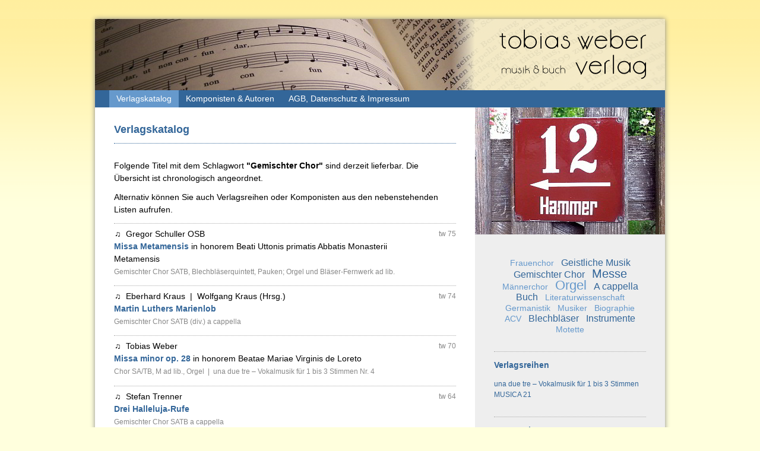

--- FILE ---
content_type: text/html; charset=UTF-8
request_url: http://twverlag.de/?do=kat&su=Gemischter%20Chor
body_size: 6315
content:
<!DOCTYPE html>

<html lang="de">

    <head>

        <title>Tobias Weber Musik &amp; Buch Verlag Schwarzenfeld</title>
        <meta charset="utf-8" />
        <meta name="DC.Description" content="" />
        <meta name="DC.Publisher" content="" />
        <meta name="DC.Copyright" content="© 2026" />
        <meta name="DC.Generator" content="Manuell programmiert von Fabian Weber (fawe), Regensburg" />
        <meta name="Robots" content="index,follow" />
        <meta http-equiv="expires" content="0" />

        <script type="text/javascript" src="system/sb/js/jquery-1.7.1.min.js"></script>
        <script type="text/javascript" src="system/sb/js/slimbox2.js"></script>

        <link rel="stylesheet" type="text/css" href="system/anzeige.css" media="screen,projection" />
        <link rel="stylesheet" type="text/css" href="system/sb/css/slimbox2.css" media="screen" />

    </head>

    <body><div id="rahmen">
  
        <header>
            <h1>Tobias Weber Musik &amp; Buch Verlag</h1>
            <img src="system/twverlag.svg" height="120" />
        </header>

        <nav><ul>
            <li><a href="?do=kat" class="aktiv">Verlagskatalog</a></li>
            <li><a href="?do=per">Komponisten &amp; Autoren</a></li>
            <li><a href="?do=agb">AGB, Datenschutz &amp; Impressum</a></li>
        </ul></nav>

        <article>

            <h2>Verlagskatalog</h2>

            <p>Folgende Titel mit dem Schlagwort <strong>"Gemischter Chor"</strong> sind derzeit lieferbar. Die Übersicht ist chronologisch angeordnet.</p>

            <p>Alternativ können Sie auch Verlagsreihen oder Komponisten aus den nebenstehenden Listen aufrufen.</p>

            <ul class="katalog">
                <li><span class="tw">tw 75</span>
                    &#9835;  Gregor Schuller OSB<br />
                    <a href="?do=kat&amp;id=10"><strong>Missa Metamensis</strong></a> in honorem Beati Uttonis primatis Abbatis Monasterii Metamensis<br />
                    <span>Gemischter Chor SATB, Blechbläserquintett, Pauken; Orgel und Bläser-Fernwerk ad lib.</span></li>
                <li><span class="tw">tw 74</span>
                    &#9835;  Eberhard Kraus  |  Wolfgang Kraus (Hrsg.)<br />
                    <a href="?do=kat&amp;id=12"><strong>Martin Luthers Marienlob</strong></a><br />
                    <span>Gemischter Chor SATB (div.) a cappella</span></li>
                <li><span class="tw">tw 70</span>
                    &#9835;  Tobias Weber<br />
                    <a href="?do=kat&amp;id=1"><strong>Missa minor op. 28</strong></a> in honorem Beatae Mariae Virginis de Loreto<br />
                    <span>Chor SA/TB, M ad lib., Orgel  |  una due tre – Vokalmusik für 1 bis 3 Stimmen Nr. 4</span></li>
                <li><span class="tw">tw 64</span>
                    &#9835;  Stefan Trenner<br />
                    <a href="?do=kat&amp;id=4"><strong>Drei Halleluja-Rufe</strong></a><br />
                    <span>Gemischter Chor SATB a cappella</span></li>
                <li><span class="tw">tw 60</span>
                    &#9835;  Stefan Trenner<br />
                    <a href="?do=kat&amp;id=13"><strong>Missa Sanctae Caeciliae</strong></a> super «Cantantibus organis»<br />
                    <span>Chor SATB, Orgel</span></li>
                <li><span class="tw">tw 22</span>
                    &#9835;  Stefan Trenner<br />
                    <a href="?do=kat&amp;id=11"><strong>Missa Sancti Jacobi</strong></a><br />
                    <span>Gemischter Chor SATB, Orgel; Blechbläserquintett ad lib.  |  MUSICA 21 Nr. 2</span></li>
            </ul>

        </article>

        <aside>

            <figure><img src="system/hammer12.jpg" width="320" height="214" alt="Hammer 12" title="Hammer 12" /></figure>

            <div id="wolke">
                <a href="?do=kat&amp;su=Frauenchor" class="tag1">Frauenchor</a>
                <a href="?do=kat&amp;su=Geistliche Musik" class="tag7">Geistliche Musik</a>
                <a href="?do=kat&amp;su=Gemischter Chor" class="tag6">Gemischter Chor</a>
                <a href="?do=kat&amp;su=Messe" class="tag4">Messe</a>
                <a href="?do=kat&amp;su=Männerchor" class="tag1">Männerchor</a>
                <a href="?do=kat&amp;su=Orgel" class="tag5">Orgel</a>
                <a href="?do=kat&amp;su=A cappella" class="tag2">A cappella</a>
                <a href="?do=kat&amp;su=Buch" class="tag2">Buch</a>
                <a href="?do=kat&amp;su=Literaturwissenschaft" class="tag1">Literaturwissenschaft</a>
                <a href="?do=kat&amp;su=Germanistik" class="tag1">Germanistik</a>
                <a href="?do=kat&amp;su=Musiker" class="tag1">Musiker</a>
                <a href="?do=kat&amp;su=Biographie" class="tag1">Biographie</a>
                <a href="?do=kat&amp;su=ACV" class="tag1">ACV</a>
                <a href="?do=kat&amp;su=Blechbläser" class="tag2">Blechbläser</a>
                <a href="?do=kat&amp;su=Instrumente" class="tag2">Instrumente</a>
                <a href="?do=kat&amp;su=Motette" class="tag1">Motette</a>
            </div>

            <h3 class="trenner">Verlagsreihen</h3>
            <ul>
                <li><a href="?do=kat&amp;su=r1">una due tre – Vokalmusik für 1 bis 3 Stimmen</a></li>
                <li><a href="?do=kat&amp;su=r2">MUSICA 21</a></li>
            </ul>

            <h3 class="trenner">Komponisten &amp; Autoren</h3>
            <ul>
                <li><a href="?do=per&amp;id=12">Goller, Fritz</a>  (1914–1986)
                <li><a href="?do=per&amp;id=10">Kraus, Eberhard</a>  (1931–2003)
                <li><a href="?do=per&amp;id=11">Kraus, Wolfgang</a>  (*1965)
                <li><a href="?do=per&amp;id=9">Schuller OSB, Gregor</a>  (*1987)
                <li><a href="?do=per&amp;id=2">Trenner, Stefan</a>  (*1967)
                <li><a href="?do=per&amp;id=7">Weber, Erich</a>  (*1937)
                <li><a href="?do=per&amp;id=8">Weber, Regine</a>  (*1981)
                <li><a href="?do=per&amp;id=1">Weber, Tobias</a>  (*1967)
            </ul>

        </aside>

        <footer>
            © twverlag 2002–2026
        </footer>

    </div></body>

</html>

--- FILE ---
content_type: text/css
request_url: http://twverlag.de/system/anzeige.css
body_size: 8339
content:
/*  ================================================================================================= TOBIAS WEBER MUSIK & BUCH VERLAG SCHWARZENFELD - ADMIN ===

        Bearbeiter:     Fabian Weber M.A., Regensburg - www.fawe.de
        Version:        0.35 - 31.07.2015

    ------------------------------------------------------------------------------------------------------------------------- Datenstruktur der Arbeitsdatei ---

        ID-GENERATOR - Teildatei 1/3

        Bearbeiter:     Fabian Weber, Regensburg - www.fawe.de
        Version:        0.01 - 19.11.2013
        Aufgabe:        CSS

============================================================================================================================================================= */


@charset "utf-8";


/* ---------------------------------------------------------------------------------------------------------------------------------- ALLGEMEINE VORGABEN --- */


/* --------------------------------------------------------------------------------------------------------------------------------- Globale Definitionen --- */

* {
    margin: 0; padding: 0; }

html,body {
    font: 100% Arial, sans-serif;
    color: #000; background: #ffd url(../system/back.png) repeat-x top; }

img {
    border: none; }

#rahmen {
    margin: 32px auto; width: 960px;
    color: #000; background: #fff;
    box-shadow: 0 0 8px 0 #888; -webkit-box-shadow: 0 0 8px 0 #888; }


/* --- SEITENKOPF und MENUE --------------------------------------------------------------------------------------------------------------------------------- */

/* --- Seitenkopf --- */

header {
    width: 960px; height: 120px;
    background: #69c url(../system/kopf.jpg) no-repeat top;
    overflow: hidden; }

header img { 
  float:right; }

header h1 {
    position: absolute;
    left: -9999px; width: 0;
    overflow: hidden; }


/* --- Menue --- */

nav {
    width: 100%;
    zoom: 1;
    font-size: 0.875em; line-height: 1.5em; }
nav:before, nav:after {
    content: "";
    display: table; }
nav:after {
    clear: both; }

nav ul {
    width: 960px; padding: 0;
    float: left; clear: both; overflow: auto;
    background-color: #369;
    list-style-type: none; }
nav ul li {
    float: left; }
nav ul li:first-child {
    margin-left: 24px; }

nav a {
    display: inline-block;
    margin: 0; padding: 4px 12px;
    text-decoration: none;
    color: #fff; background: #369; }
nav a:hover {
    background: #69c; }
nav a.aktiv {
    background: #69c; }

nav.admin a, nav.admin ul {
    background: #900; }
nav.admin a:hover {
    background: #f00; }
nav.admin a.aktiv {
    background: #f00; }


/* ----------------------------------------------------------------------------------------------------------------------------------------------- INHALT --- */

/* --- Haupttext --- */

article {
    width: 576px; float: left;
    padding: 24px 32px 40px;
    font-size: 1em; line-height: 1.5em;
    color: #000; }

article h2 {
    margin: 0 0 1.5em; padding: 0 0 0.5em;
    font-size: 1.125em; line-height: 1.5em; font-weight: bold;
    color: #369;
    border-bottom: 1px dotted #369; }
article h3 {
    margin: 1.125em 0 1em;
    font-size: 1em; line-height: 1.5em; font-weight: bold;
    color: #369; }
article h3 span {
    font-size: 0.875em; }
article h4 {
    margin: 1.5em 0 0.875em; padding: 0.5em 0 0;
    font-size: 0.875em; line-height: 1.5em; font-weight: bold;
    color: #369; border-top: 1px dotted #369; }
article.admin h2 {
    color: #900; border-bottom: 1px dotted #900; }
article.admin h3 {
    color: #900; }

article p {
    margin: 0 0 0.75em;
    font: 0.875em/1.5em Arial, sans-serif;
    color: #000; }
article p.katalog {
    margin: 1.125em 0 1.125em 120px; }

article ul {
    list-style: circle inside;
    font: 0.875em/1.5em Arial, sans-serif; }
article ul li {
    text-indent: 0.1em; }
article ul.katalog {
    list-style: none;
    clear: both; }
article ul.katalog li {
    margin-top: 0.875em; padding-top: 0.5em;
    text-indent: none;
    border-top: 1px dotted #aaa; }
article ul.katalog li span {
    font-size: 0.857em;
    color:#888; }
article ul.katalog li span.tw {
    float: right;
    margin: 0 0 12px 24px; }

article figure {
    float: right;
    margin: 0 0 24px 24px; }
article figcaption {
    font-size: 0.75em; line-height: 1.25em; text-align: right;
    color: #888; }
article figure.vorschau img {
    margin: 0;
    border: 1px solid #aaa; }
article figure.vorschau img + img {
    float: left; margin-right: 4px; }

article a {
    text-decoration: none;
    color: #369; }
article a:hover {
    text-decoration: underline;
    color: #c00; }
article a.extern:before {
    content: "\21D7\200A"; }
article.admin a {
    color: #900; }
article.admin a:hover {
    color: #f00; }
article.admin a.button { 
    float: right;
    padding-top: 4px;
    font-weight: bold; }

article p.katalog span {
    display: inline-block; min-width: 112px;
    margin-left: -120px; padding-right: 8px;
    font-size: 0.857em;
    color: #555; }

article strong {
    font-weight: bold; }

article .trenner {
    clear: both;
    margin-top: 1em; padding-top: 0.5em;
    border-top: 1px dotted #aaa; }


article.admin fieldset {
    margin: 0 0 4px 0; padding: 12px;
    font-size: 0.875em; line-height: 1.5em;
    background: #eee;
    border: 1px solid #888; }
article.admin fieldset ul {
    list-style: none; }
article.admin fieldset li {
    margin: 0 0 4px; }
article.admin fieldset img {
    float: right; }

article.admin label {
    width: 128px; display: inline-block;
    padding: 3px 8px 3px 0;
    text-align: right; vertical-align: top;
    color: #555; }

article.admin input, article.admin select, article.admin textarea, article.admin button {
    margin: 0; padding: 1px 4px;
    font: inherit;
    border: 1px solid #555; }
article.admin input:focus, article.admin select:focus, article.admin textarea:focus, article.admin button:focus {
    border: 1px solid #900;
    box-shadow: 0 0 10px 0 #c96; -webkit-box-shadow: 0 0 10px 0 #c96; }
article.admin input:hover, article.admin select:hover, article.admin textarea:hover, article.admin button:focus {
    border: 1px solid #f00; }
article.admin input.button {
    font-weight: bold;
    color: #eee; background: #900; }

article.admin .micro {
    width: 45px; }
article.admin .small {
    width: 90px; }
article.admin .medium {
    width: 180px; }
article.admin .large {
    width: 360px; }

article.admin table {
    border-collapse: collapse; }
article.admin td {
    padding: 0 4px 4px 0;
    vertical-align: top;
    color: #555; }

article.admin a.button { float: right; }


/* --- Seitenleiste --- */

aside {
    font-size: 1em; line-height: 1.5em;
    margin: 0 0 0 640px;
    padding: 24px 32px 40px;
    background: #eee; }

aside h3 {
    margin: 0 0 1em;
    font-size: 0.875em; line-height: 1.25em; font-weight: bold;
    color: #369; }
aside.admin h3 {
    padding: 0;
    color: #900; }

aside p {
    margin: 0 0 0.875em;
    font-size: 0.75em; line-height: 1.5em; }

aside ul {
    width: 100%;
    list-style: none;
    font-size: 0.75em; }
aside li {
    line-height: 1.5em; }

aside figure {
    margin: -24px -32px 2em; }

aside a {
    text-decoration: none;
    color: #369; }
aside a:hover {
    text-decoration: underline;
    color: #c00; }
aside.admin a {
    color: #900; }
aside.admin a:hover {
    color: #f00; }
aside.admin a.loe {
    float: right; }

aside .trenner {
    margin-top: 2em; padding-top: 1em;
    border-top: 1px dotted #aaa; }

aside #wolke {
    text-align: center; line-height: 1.125em; }
aside #wolke a {
    padding: 2px 4px; }
aside #wolke a:hover {
    text-decoration: none;
    color:#c00; }
aside #wolke .tag0 { font-size:0.75em;  color:#369; }
aside #wolke .tag1 { font-size:0.875em; color:#69c; }
aside #wolke .tag2 { font-size:1em;     color:#369; }
aside #wolke .tag3 { font-size:1.125em; color:#69c; }
aside #wolke .tag4 { font-size:1.25em;  color:#369; }
aside #wolke .tag5 { font-size:1.375em; color:#69c; }
 

/* --- FUSSLEISTE ------------------------------------------------------------------------------------------------------------------------------------------- */

footer {
    clear: both;
    margin: 0; padding: 0 32px 8px;
    font-size: 0.6em; text-align: center;
    color: #888; }

--- FILE ---
content_type: text/css
request_url: http://twverlag.de/system/sb/css/slimbox2.css
body_size: 1173
content:
/* SLIMBOX */
#lbOverlay { position: fixed; left: 0; top: 0; width: 100%; height: 100%; background-color: #000; cursor: pointer; z-index: 9999; }
#lbCenter, #lbBottomContainer { position: absolute; overflow: hidden; background-color: #fff; z-index: 9999; }
.lbLoading { background: #fff url(loading.gif) no-repeat center; }
#lbImage { position: absolute; left: 0; top: 0; border: 12px solid #fff; background-repeat: no-repeat; }
#lbPrevLink, #lbNextLink { position: absolute; top: 0; width: 50%; display: block; outline: none; }
#lbPrevLink { left: 0; }
#lbPrevLink:hover { background: transparent url(prevlabel.gif) no-repeat 0 15%; }
#lbNextLink { right: 0; }
#lbNextLink:hover { background: transparent url(nextlabel.gif) no-repeat 100% 15%; }
#lbBottom { font-family: Arial, sans-serif; font-size: 0.75em; color: #888; line-height: 1.25em; text-align: left; border: 12px solid #fff; border-top-style: none; }
#lbCloseLink { display: block; float: right; width: 113px; height: 22px; background: transparent url(closelabel.gif) no-repeat center; margin: 6px -12px 6px 0; outline: none; }
#lbCaption, #lbNumber { margin-right: 137px; }
#lbCaption { font-weight: normal; }


--- FILE ---
content_type: image/svg+xml
request_url: http://twverlag.de/system/twverlag.svg
body_size: 19415
content:
<?xml version="1.0" encoding="utf-8"?>
<!-- Generator: Adobe Illustrator 15.1.0, SVG Export Plug-In . SVG Version: 6.00 Build 0)  -->
<!DOCTYPE svg PUBLIC "-//W3C//DTD SVG 1.1//EN" "http://www.w3.org/Graphics/SVG/1.1/DTD/svg11.dtd">
<svg version="1.1" id="Ebene_1" xmlns="http://www.w3.org/2000/svg" xmlns:xlink="http://www.w3.org/1999/xlink" x="0px" y="0px"
	 width="510.236px" height="170.08px" viewBox="0 0 510.236 170.08" enable-background="new 0 0 510.236 170.08"
	 xml:space="preserve">
<rect x="56.693" y="0" opacity="0.9" fill="#FFF7D1" width="453.543" height="170.079"/>
<linearGradient id="SVGID_1_" gradientUnits="userSpaceOnUse" x1="0" y1="85.0391" x2="56.6929" y2="85.0391">
	<stop  offset="0" style="stop-color:#FFFFFF;stop-opacity:0"/>
	<stop  offset="1" style="stop-color:#FFF7D1;stop-opacity:0.9"/>
</linearGradient>
<rect y="0" fill="url(#SVGID_1_)" width="56.693" height="170.079"/>
<g>
	<path d="M120.89,34.529h2.505v6.095h6.735v2.115h-6.735v17.423c0,1.262,0.148,2.356,0.445,3.284
		c0.296,0.928,0.853,1.791,1.67,2.588c1.392,1.336,3.024,2.004,4.898,2.004v2.561c-2.802,0-5.159-1.02-7.069-3.062
		c-0.631-0.724-1.123-1.442-1.475-2.157c-0.353-0.714-0.603-1.479-0.751-2.296c-0.149-0.816-0.223-1.726-0.223-2.728V42.739h-5.316
		v-2.115h5.316V34.529z"/>
	<path d="M151.826,40.234c2.099,0,4.081,0.395,5.947,1.183c1.866,0.789,3.496,1.883,4.889,3.284s2.484,3.043,3.273,4.926
		c0.789,1.884,1.184,3.855,1.184,5.915s-0.399,4.041-1.198,5.942c-0.798,1.902-1.927,3.567-3.384,4.996
		c-1.458,1.429-3.134,2.538-5.028,3.326c-1.894,0.788-3.882,1.183-5.961,1.183c-2.712-0.019-5.229-0.714-7.55-2.087
		c-2.321-1.373-4.151-3.214-5.488-5.525c-1.337-2.31-2.034-4.838-2.089-7.584c0-2.82,0.682-5.427,2.047-7.821
		s3.227-4.281,5.585-5.664S149.002,40.234,151.826,40.234z M151.839,42.795c-1.763,0-3.419,0.33-4.968,0.988
		c-1.55,0.659-2.923,1.601-4.119,2.825c-1.197,1.225-2.115,2.63-2.756,4.217c-0.64,1.586-0.96,3.28-0.96,5.079
		c0.056,2.282,0.658,4.384,1.809,6.304c1.15,1.921,2.7,3.438,4.648,4.551s4.063,1.67,6.346,1.67s4.393-0.58,6.332-1.739
		c1.938-1.16,3.469-2.723,4.592-4.69c1.123-1.966,1.684-4.119,1.684-6.457c0-1.726-0.33-3.368-0.988-4.926
		c-0.659-1.559-1.55-2.908-2.672-4.05c-1.123-1.141-2.478-2.055-4.063-2.741C155.137,43.139,153.509,42.795,151.839,42.795z"/>
	<path d="M173.354,25.511h2.561V46.97c1.317-2.049,3.099-3.716,5.344-5.002c2.245-1.286,4.704-1.928,7.375-1.928
		c2.765,0,5.344,0.691,7.737,2.073c2.394,1.383,4.295,3.266,5.706,5.65c1.41,2.384,2.115,4.958,2.115,7.723
		c0,2.022-0.404,3.98-1.21,5.873c-0.808,1.893-1.921,3.544-3.34,4.954c-1.42,1.41-3.053,2.51-4.898,3.298
		c-1.847,0.789-3.79,1.192-5.831,1.211c-1.875,0-3.614-0.25-5.219-0.751s-3.047-1.266-4.328-2.296
		c-1.28-1.029-2.431-2.333-3.451-3.91v3.535h-2.561V25.511z M201.52,55.445c0-1.706-0.33-3.341-0.988-4.907
		c-0.659-1.566-1.563-2.942-2.714-4.128c-1.151-1.187-2.515-2.117-4.091-2.794c-1.577-0.677-3.201-1.015-4.871-1.015
		c-2.282,0-4.388,0.561-6.318,1.682c-1.93,1.122-3.475,2.642-4.634,4.56c-1.16,1.918-1.767,4.008-1.823,6.269
		c0,1.798,0.324,3.499,0.974,5.102c0.649,1.604,1.568,3.003,2.755,4.198c1.187,1.196,2.565,2.127,4.133,2.794
		c1.567,0.667,3.224,1,4.968,1c2.264,0,4.365-0.579,6.304-1.737s3.475-2.715,4.606-4.671
		C200.953,59.842,201.52,57.724,201.52,55.445z"/>
	<path d="M212.819,34.807h2.616v2.338h-2.616V34.807z M212.819,40.624h2.616v29.808h-2.616V40.624z"/>
	<path d="M252.536,43.574h2.561v23.657h-2.561v-3.284c-1.521,2.32-3.433,4.073-5.733,5.26c-2.301,1.188-4.797,1.781-7.487,1.781
		c-2.765-0.019-5.339-0.747-7.723-2.185c-2.385-1.438-4.268-3.363-5.65-5.775c-1.382-2.412-2.073-5.019-2.073-7.821
		c0.018-2.041,0.44-3.998,1.267-5.873c0.825-1.874,1.957-3.511,3.396-4.912c1.438-1.401,3.107-2.5,5.01-3.298
		c1.901-0.797,3.9-1.197,5.997-1.197c1.911,0.038,3.674,0.344,5.289,0.918c1.613,0.575,3.061,1.382,4.342,2.421
		c1.279,1.04,2.402,2.301,3.367,3.785V43.574z M226.596,55.319c0,2.356,0.589,4.532,1.768,6.527
		c1.178,1.995,2.773,3.581,4.787,4.759c2.013,1.179,4.197,1.768,6.555,1.768c2.281-0.018,4.411-0.612,6.387-1.781
		c1.977-1.169,3.525-2.728,4.648-4.676c1.122-1.948,1.702-4.091,1.739-6.429c0-1.744-0.334-3.428-1.002-5.051
		s-1.577-3.034-2.728-4.23c-1.15-1.197-2.51-2.152-4.077-2.867c-1.568-0.714-3.225-1.071-4.968-1.071
		c-2.357,0-4.542,0.589-6.555,1.768c-2.014,1.178-3.609,2.765-4.787,4.759C227.185,50.788,226.596,52.963,226.596,55.319z"/>
	<path d="M272.547,42.322c-0.983,0.038-1.8,0.395-2.449,1.071c-0.649,0.678-0.975,1.499-0.975,2.463
		c0,1.002,0.386,1.833,1.155,2.491c0.77,0.659,1.712,0.988,2.825,0.988c1.726,0,3.386,0.473,4.982,1.419
		c1.594,0.946,2.88,2.236,3.854,3.869c0.973,1.633,1.488,3.368,1.543,5.205c0,1.466-0.281,2.895-0.848,4.286
		s-1.341,2.588-2.324,3.59c-0.984,1.002-2.129,1.791-3.437,2.366c-1.308,0.575-2.695,0.863-4.161,0.863
		c-1.373,0-2.719-0.292-4.036-0.877c-1.317-0.584-2.486-1.382-3.506-2.394c-1.021-1.011-1.823-2.185-2.408-3.521
		c-0.584-1.336-0.877-2.718-0.877-4.147h2.449c0,2.32,0.85,4.314,2.547,5.984c1.698,1.67,3.753,2.505,6.165,2.505
		c1.541-0.093,2.918-0.529,4.133-1.308c1.215-0.779,2.17-1.809,2.867-3.089s1.044-2.662,1.044-4.147
		c-0.02-1.559-0.418-2.968-1.197-4.23c-0.779-1.262-1.794-2.25-3.047-2.964c-1.251-0.714-2.592-1.089-4.021-1.127
		c-1.874-0.018-3.331-0.57-4.37-1.656c-1.039-1.085-1.559-2.453-1.559-4.105c0-1.039,0.255-2.008,0.766-2.909
		c0.511-0.899,1.192-1.609,2.046-2.129c0.854-0.519,1.818-0.779,2.895-0.779c1.077,0,2.06,0.274,2.951,0.821
		c0.89,0.547,1.6,1.285,2.128,2.212c0.529,0.928,0.793,1.939,0.793,3.034h-2.42c0-1.02-0.339-1.906-1.016-2.658
		C274.361,42.698,273.531,42.322,272.547,42.322z"/>
	<path d="M301.38,43.407h2.699l11.217,23.991l3.145-6.875l-9.518-19.9h2.895l7.988,16.866l7.793-16.866h2.643l-9.072,20.011
		l3.145,6.708l12.246-26.719h2.561l-14.473,31.645h-2.561l0.725-2.004l-3.006-6.457l-4.064,8.517h-2.672l0.863-2.004L301.38,43.407z
		"/>
	<path d="M344.843,55.392c0,2.33,0.58,4.498,1.74,6.504c1.158,2.006,2.717,3.596,4.676,4.771c1.957,1.174,4.133,1.771,6.525,1.789
		c1.727,0,3.428-0.365,5.107-1.095c1.68-0.731,3.178-1.775,4.494-3.135c1.318-1.359,2.256-2.88,2.813-4.563v5.271
		c-1.41,1.878-3.258,3.381-5.539,4.506c-2.283,1.125-4.611,1.688-6.986,1.688c-2.096-0.019-4.082-0.431-5.955-1.239
		c-1.875-0.807-3.521-1.929-4.941-3.367c-1.418-1.438-2.531-3.117-3.34-5.038c-0.807-1.92-1.211-3.919-1.211-5.998
		c0-2.801,0.691-5.39,2.074-7.765c1.383-2.375,3.256-4.263,5.623-5.664c2.365-1.4,4.949-2.11,7.75-2.129
		c2.357,0,4.611,0.507,6.764,1.521s3.967,2.445,5.441,4.296s2.49,3.994,3.047,6.43h-27.582
		C345.009,53.247,344.843,54.319,344.843,55.392z M369.224,49.614c-0.576-1.187-1.285-2.231-2.129-3.131
		c-0.846-0.9-1.781-1.646-2.811-2.241c-1.031-0.594-2.094-1.034-3.188-1.322c-1.096-0.288-2.236-0.432-3.424-0.432
		c-1.354,0-2.779,0.278-4.271,0.835c-1.494,0.557-2.881,1.382-4.162,2.477c-1.279,1.095-2.271,2.366-2.977,3.813H369.224z"/>
	<path d="M379.437,25.511h2.561V46.97c1.318-2.049,3.1-3.716,5.344-5.002c2.246-1.286,4.705-1.928,7.377-1.928
		c2.764,0,5.344,0.691,7.736,2.073c2.395,1.383,4.295,3.266,5.705,5.65s2.115,4.958,2.115,7.723c0,2.022-0.402,3.98-1.209,5.873
		c-0.809,1.893-1.922,3.544-3.34,4.954c-1.42,1.41-3.053,2.51-4.898,3.298c-1.848,0.789-3.791,1.192-5.832,1.211
		c-1.873,0-3.613-0.25-5.219-0.751c-1.604-0.501-3.047-1.266-4.328-2.296c-1.279-1.029-2.43-2.333-3.451-3.91v3.535h-2.561V25.511z
		 M407.603,55.445c0-1.706-0.328-3.341-0.986-4.907c-0.66-1.566-1.564-2.942-2.715-4.128s-2.514-2.117-4.092-2.794
		c-1.576-0.677-3.199-1.015-4.869-1.015c-2.283,0-4.389,0.561-6.318,1.682c-1.93,1.122-3.475,2.642-4.635,4.56
		c-1.158,1.918-1.768,4.008-1.822,6.269c0,1.798,0.324,3.499,0.975,5.102c0.648,1.604,1.566,3.003,2.754,4.198
		c1.188,1.196,2.566,2.127,4.135,2.794c1.566,0.667,3.223,1,4.967,1c2.264,0,4.365-0.579,6.305-1.737
		c1.938-1.159,3.475-2.715,4.605-4.671C407.038,59.842,407.603,57.724,407.603,55.445z"/>
	<path d="M418.208,55.392c0,2.33,0.58,4.498,1.74,6.504c1.158,2.006,2.717,3.596,4.676,4.771c1.957,1.174,4.133,1.771,6.525,1.789
		c1.727,0,3.428-0.365,5.107-1.095c1.68-0.731,3.178-1.775,4.494-3.135c1.318-1.359,2.256-2.88,2.813-4.563v5.271
		c-1.41,1.878-3.258,3.381-5.539,4.506c-2.283,1.125-4.611,1.688-6.986,1.688c-2.096-0.019-4.082-0.431-5.955-1.239
		c-1.875-0.807-3.521-1.929-4.941-3.367c-1.418-1.438-2.531-3.117-3.34-5.038c-0.807-1.92-1.211-3.919-1.211-5.998
		c0-2.801,0.691-5.39,2.074-7.765c1.383-2.375,3.256-4.263,5.623-5.664c2.365-1.4,4.949-2.11,7.75-2.129
		c2.357,0,4.611,0.507,6.764,1.521s3.967,2.445,5.441,4.296s2.49,3.994,3.047,6.43h-27.582
		C418.374,53.247,418.208,54.319,418.208,55.392z M442.589,49.614c-0.576-1.187-1.285-2.231-2.129-3.131
		c-0.846-0.9-1.781-1.646-2.811-2.241c-1.031-0.594-2.094-1.034-3.188-1.322c-1.096-0.288-2.236-0.432-3.424-0.432
		c-1.354,0-2.779,0.278-4.271,0.835c-1.494,0.557-2.881,1.382-4.162,2.477c-1.279,1.095-2.271,2.366-2.977,3.813H442.589z"/>
	<path d="M464.882,37.702v2.227c-1.43,0-2.662,0.177-3.701,0.529c-1.039,0.353-2.033,0.974-2.979,1.865
		c-2.041,2.004-3.063,4.555-3.063,7.654v20.457h-2.561l-0.055-26.607h1.643c0.574-0.983,1.172-1.809,1.795-2.477
		c0.621-0.668,1.434-1.29,2.436-1.865c1.131-0.668,2.17-1.131,3.117-1.392C462.46,37.832,463.583,37.702,464.882,37.702z"/>
</g>
<g>
	<path d="M296.592,103.738h2.864l11.15,23.879l12.205-26.719h2.67l-14.459,31.757h-2.697l0.862-2.06L296.592,103.738z"/>
	<path d="M331.397,115.667c0,2.33,0.58,4.498,1.74,6.504c1.16,2.007,2.719,3.597,4.676,4.771c1.957,1.175,4.133,1.771,6.527,1.789
		c1.725,0,3.428-0.364,5.107-1.095c1.678-0.73,3.176-1.775,4.494-3.135c1.316-1.359,2.254-2.88,2.811-4.563v5.27
		c-1.41,1.879-3.256,3.381-5.539,4.507c-2.281,1.125-4.609,1.688-6.984,1.688c-2.098-0.019-4.082-0.431-5.957-1.238
		c-1.873-0.807-3.52-1.93-4.939-3.367s-2.533-3.117-3.34-5.038c-0.807-1.92-1.211-3.919-1.211-5.997
		c0-2.802,0.691-5.391,2.074-7.766c1.381-2.375,3.256-4.263,5.621-5.664c2.365-1.4,4.949-2.11,7.752-2.129
		c2.355,0,4.609,0.507,6.762,1.521s3.967,2.445,5.441,4.296c1.477,1.851,2.492,3.993,3.049,6.43h-27.582
		C331.565,113.521,331.397,114.595,331.397,115.667z M355.778,109.889c-0.574-1.188-1.283-2.23-2.129-3.131
		c-0.844-0.9-1.781-1.646-2.811-2.24s-2.092-1.034-3.188-1.322c-1.094-0.288-2.234-0.432-3.422-0.432
		c-1.355,0-2.779,0.278-4.273,0.835c-1.492,0.557-2.881,1.383-4.16,2.478c-1.281,1.095-2.273,2.365-2.979,3.813H355.778z"/>
	<path d="M378.073,97.977v2.227c-1.43,0-2.662,0.177-3.701,0.529s-2.033,0.974-2.979,1.864c-2.041,2.004-3.063,4.556-3.063,7.653
		v20.457h-2.561l-0.055-26.607h1.643c0.574-0.983,1.172-1.809,1.795-2.477c0.621-0.668,1.434-1.29,2.436-1.865
		c1.131-0.668,2.17-1.132,3.117-1.392C375.651,98.106,376.774,97.977,378.073,97.977z"/>
	<path d="M385.894,85.786h2.561v44.921h-2.561V85.786z"/>
	<path d="M425.499,103.85h2.561v23.656h-2.561v-3.283c-1.521,2.319-3.434,4.072-5.734,5.26s-4.797,1.781-7.486,1.781
		c-2.766-0.019-5.34-0.747-7.723-2.185c-2.385-1.438-4.27-3.363-5.65-5.775c-1.383-2.412-2.074-5.019-2.074-7.821
		c0.02-2.04,0.441-3.998,1.268-5.872c0.824-1.874,1.957-3.511,3.395-4.912s3.107-2.5,5.01-3.298s3.9-1.197,5.998-1.197
		c1.91,0.037,3.674,0.344,5.287,0.918c1.615,0.576,3.063,1.383,4.342,2.422c1.281,1.039,2.404,2.301,3.369,3.785V103.85z
		 M399.56,115.594c0,2.357,0.588,4.533,1.768,6.527c1.178,1.994,2.773,3.581,4.787,4.759c2.012,1.179,4.197,1.768,6.553,1.768
		c2.283-0.019,4.412-0.612,6.389-1.781s3.525-2.728,4.648-4.676c1.121-1.948,1.701-4.091,1.738-6.429
		c0-1.744-0.334-3.428-1.002-5.052s-1.576-3.034-2.727-4.23c-1.15-1.197-2.51-2.152-4.078-2.867
		c-1.568-0.714-3.225-1.071-4.969-1.071c-2.355,0-4.541,0.589-6.553,1.768c-2.014,1.179-3.609,2.765-4.787,4.759
		C400.147,111.063,399.56,113.238,399.56,115.594z"/>
	<path d="M462.321,107.412v-3.285h2.561v25.281c0,2.337-0.232,4.273-0.697,5.813c-0.463,1.538-1.391,2.976-2.783,4.311
		c-1.15,1.131-2.328,1.966-3.533,2.503c-1.207,0.537-2.635,0.807-4.287,0.807v-2.171c1.207,0,2.395-0.316,3.563-0.947
		c1.17-0.633,2.115-1.357,2.84-2.175c0.908-1.022,1.525-2.105,1.85-3.248c0.324-1.144,0.488-2.672,0.488-4.587v-5.353
		c-1.355,2.198-3.123,3.898-5.303,5.1c-2.18,1.202-4.689,1.83-7.529,1.887c-2.078,0-4.072-0.409-5.982-1.225
		c-1.912-0.816-3.592-1.939-5.039-3.368s-2.584-3.094-3.408-4.996c-0.826-1.901-1.238-3.9-1.238-5.997
		c0-2.765,0.699-5.34,2.102-7.724c1.4-2.384,3.293-4.276,5.678-5.678c2.383-1.401,4.957-2.102,7.723-2.102
		c1.818,0,3.572,0.317,5.26,0.95c1.689,0.633,3.188,1.49,4.496,2.57C460.386,104.859,461.468,106.07,462.321,107.412z
		 M436.382,115.595c0,1.74,0.338,3.407,1.016,4.999c0.678,1.593,1.637,2.999,2.881,4.221c1.242,1.223,2.658,2.171,4.244,2.847
		s3.242,1.015,4.967,1.015c1.744-0.019,3.396-0.375,4.955-1.07c1.559-0.693,2.922-1.647,4.092-2.859
		c1.168-1.213,2.072-2.592,2.713-4.138c0.641-1.547,0.961-3.199,0.961-4.958c0-2.314-0.59-4.453-1.768-6.415
		c-1.18-1.963-2.766-3.514-4.76-4.652s-4.133-1.708-6.416-1.708c-2.264,0-4.387,0.574-6.373,1.722
		c-1.984,1.148-3.563,2.704-4.73,4.666C436.993,111.226,436.399,113.336,436.382,115.595z"/>
</g>
<g>
	<path d="M136.521,116.992c0.781,0.008,1.514,0.17,2.197,0.486s1.285,0.752,1.805,1.307s0.922,1.184,1.207,1.887
		s0.428,1.449,0.428,2.238v6.797h-1.078v-6.938c0-0.828-0.203-1.6-0.609-2.314s-0.953-1.285-1.641-1.711s-1.441-0.65-2.262-0.674
		c-0.898,0-1.705,0.178-2.42,0.533s-1.283,0.914-1.705,1.676s-0.633,1.721-0.633,2.877v6.551h-1.055v-6.527
		c0-1.07-0.197-1.992-0.592-2.766s-0.943-1.357-1.646-1.752s-1.5-0.592-2.391-0.592c-0.828,0-1.596,0.205-2.303,0.615
		s-1.271,0.967-1.693,1.67s-0.633,1.461-0.633,2.273v7.078h-1.078v-11.379h1.078v0.938c0.563-0.773,1.26-1.35,2.092-1.729
		s1.678-0.568,2.537-0.568c1.344,0.023,2.449,0.379,3.316,1.066s1.48,1.41,1.84,2.168c0.516-1.07,1.219-1.873,2.109-2.408
		S135.326,116.992,136.521,116.992z"/>
	<path d="M156.15,128.535h-1.078v-0.891c-0.602,0.805-1.26,1.381-1.975,1.729s-1.584,0.521-2.607,0.521
		c-0.82,0-1.586-0.15-2.297-0.451s-1.322-0.725-1.834-1.271s-0.914-1.211-1.207-1.992s-0.439-1.645-0.439-2.59v-6.434h1.078v6.48
		c0,0.797,0.117,1.518,0.352,2.162s0.563,1.184,0.984,1.617s0.918,0.76,1.488,0.979s1.18,0.328,1.828,0.328
		c0.625,0,1.217-0.119,1.775-0.357s1.053-0.564,1.482-0.979s0.766-0.895,1.008-1.441s0.363-1.133,0.363-1.758v-7.031h1.078V128.535z
		"/>
	<path d="M163.311,117.871c-0.414,0.016-0.758,0.166-1.031,0.451s-0.41,0.631-0.41,1.037c0,0.422,0.162,0.771,0.486,1.049
		s0.721,0.416,1.189,0.416c0.727,0,1.426,0.199,2.098,0.598s1.213,0.941,1.623,1.629s0.627,1.418,0.65,2.191
		c0,0.617-0.119,1.219-0.357,1.805s-0.564,1.09-0.979,1.512s-0.896,0.754-1.447,0.996s-1.135,0.363-1.752,0.363
		c-0.578,0-1.145-0.123-1.699-0.369s-1.047-0.582-1.477-1.008s-0.768-0.92-1.014-1.482s-0.369-1.145-0.369-1.746h1.031
		c0,0.977,0.357,1.816,1.072,2.52s1.58,1.055,2.596,1.055c0.648-0.039,1.229-0.223,1.74-0.551s0.914-0.762,1.207-1.301
		s0.439-1.121,0.439-1.746c-0.008-0.656-0.176-1.25-0.504-1.781s-0.756-0.947-1.283-1.248s-1.092-0.459-1.693-0.475
		c-0.789-0.008-1.402-0.24-1.84-0.697s-0.656-1.033-0.656-1.729c0-0.438,0.107-0.846,0.322-1.225s0.502-0.678,0.861-0.896
		s0.766-0.328,1.219-0.328s0.867,0.115,1.242,0.346s0.674,0.541,0.896,0.932s0.334,0.816,0.334,1.277h-1.02
		c0-0.43-0.143-0.803-0.428-1.119S163.725,117.871,163.311,117.871z"/>
	<path d="M171.689,114.707h1.102v0.984h-1.102V114.707z M171.689,117.156h1.102v12.551h-1.102V117.156z"/>
	<path d="M176.869,110.793h1.078v10.102l7.535-3.738h1.875L179.799,121h0.961c1.07,0,1.996,0.096,2.777,0.287s1.469,0.6,2.063,1.225
		c0.914,0.93,1.371,2.023,1.371,3.281v3.914h-1.055v-3.686c0-0.718-0.086-1.289-0.258-1.715c-0.172-0.425-0.469-0.836-0.891-1.234
		c-0.477-0.476-0.984-0.792-1.523-0.947c-0.539-0.156-1.145-0.234-1.816-0.234h-0.867h-2.613v7.816h-1.078V110.793z"/>
	<path d="M205.247,114.473c-0.023-0.734-0.291-1.367-0.803-1.898s-1.127-0.797-1.846-0.797c-0.477,0-0.918,0.117-1.324,0.352
		s-0.732,0.557-0.979,0.967s-0.373,0.85-0.381,1.318c0,1.117,0.566,1.992,1.699,2.625l4.277,2.391
		c-0.148-0.219-0.238-0.344-0.27-0.375c-0.063-0.07-0.125-0.123-0.188-0.158s-0.184-0.096-0.363-0.182h1.781
		c0.305,0.289,0.609,0.641,0.914,1.055c0.211,0.313,0.41,0.664,0.598,1.055l1.266,0.727v1.242l-0.762-0.363
		c0.063,0.344,0.094,0.699,0.094,1.066c0,1.141-0.285,2.207-0.855,3.199s-1.348,1.781-2.332,2.367s-2.043,0.879-3.176,0.879
		c-1.141,0-2.203-0.289-3.188-0.867s-1.762-1.363-2.332-2.355s-0.855-2.074-0.855-3.246c0-1.367,0.381-2.592,1.143-3.674
		s1.764-1.857,3.006-2.326c-1.039-0.742-1.559-1.727-1.559-2.953c0-0.672,0.17-1.299,0.51-1.881s0.803-1.047,1.389-1.395
		s1.215-0.521,1.887-0.521c0.633,0,1.242,0.172,1.828,0.516s1.049,0.791,1.389,1.342s0.518,1.139,0.533,1.764
		c0,0.617-0.137,1.188-0.41,1.711h-1.125C205.103,115.594,205.247,115.066,205.247,114.473z M207.544,121.645l-5.824-3.387
		c-0.18,0.008-0.463,0.061-0.85,0.158s-0.848,0.313-1.383,0.645s-1.025,0.861-1.471,1.588s-0.715,1.648-0.809,2.766
		c0,0.93,0.246,1.813,0.738,2.648s1.154,1.512,1.986,2.027s1.729,0.773,2.689,0.773c0.953-0.008,1.836-0.258,2.648-0.75
		s1.455-1.148,1.928-1.969s0.709-1.711,0.709-2.672c-0.016-0.383-0.051-0.711-0.105-0.984S207.661,121.934,207.544,121.645z"/>
	<path d="M218.67,110.793h1.078v9.035c0.555-0.863,1.305-1.564,2.25-2.106c0.945-0.541,1.98-0.812,3.105-0.812
		c1.164,0,2.25,0.291,3.258,0.873s1.809,1.375,2.402,2.379s0.891,2.088,0.891,3.252c0,0.852-0.17,1.676-0.51,2.473
		s-0.809,1.492-1.406,2.086s-1.285,1.057-2.063,1.389s-1.596,0.502-2.455,0.51c-0.789,0-1.521-0.105-2.197-0.316
		s-1.283-0.533-1.822-0.967s-1.023-0.982-1.453-1.646v1.488h-1.078V110.793z M230.529,123.396c0-0.718-0.139-1.406-0.416-2.066
		c-0.277-0.659-0.658-1.238-1.143-1.738c-0.484-0.499-1.059-0.892-1.723-1.176c-0.664-0.285-1.348-0.428-2.051-0.428
		c-0.961,0-1.848,0.236-2.66,0.708c-0.813,0.473-1.463,1.112-1.951,1.92s-0.744,1.688-0.768,2.64c0,0.757,0.137,1.474,0.41,2.148
		s0.66,1.264,1.16,1.768c0.5,0.503,1.08,0.896,1.74,1.177c0.66,0.28,1.357,0.421,2.092,0.421c0.953,0,1.838-0.244,2.654-0.731
		c0.816-0.488,1.463-1.144,1.939-1.967S230.529,124.356,230.529,123.396z"/>
	<path d="M245.354,128.535h-1.078v-0.891c-0.602,0.805-1.26,1.381-1.975,1.729s-1.584,0.521-2.607,0.521
		c-0.82,0-1.586-0.15-2.297-0.451s-1.322-0.725-1.834-1.271s-0.914-1.211-1.207-1.992s-0.439-1.645-0.439-2.59v-6.434h1.078v6.48
		c0,0.797,0.117,1.518,0.352,2.162s0.563,1.184,0.984,1.617s0.918,0.76,1.488,0.979s1.18,0.328,1.828,0.328
		c0.625,0,1.217-0.119,1.775-0.357s1.053-0.564,1.482-0.979s0.766-0.895,1.008-1.441s0.363-1.133,0.363-1.758v-7.031h1.078V128.535z
		"/>
	<path d="M254.471,117.93c-0.984,0-1.887,0.248-2.707,0.743c-0.82,0.496-1.469,1.163-1.945,2.002s-0.715,1.746-0.715,2.722
		c0.016,0.78,0.154,1.49,0.416,2.131c0.262,0.64,0.641,1.205,1.137,1.697c0.496,0.491,1.066,0.87,1.711,1.136
		c0.645,0.265,1.322,0.401,2.033,0.409c0.578,0,1.08-0.059,1.506-0.176s0.885-0.32,1.377-0.609l0.504,0.879
		c-0.563,0.344-1.102,0.59-1.617,0.738s-1.105,0.223-1.77,0.223c-1.148,0-2.211-0.289-3.188-0.867s-1.752-1.363-2.326-2.355
		s-0.861-2.063-0.861-3.211c0-0.844,0.164-1.658,0.492-2.443s0.793-1.479,1.395-2.08s1.289-1.064,2.063-1.389
		s1.598-0.486,2.473-0.486c0.656,0,1.225,0.067,1.705,0.202c0.48,0.134,1.002,0.371,1.564,0.712l-0.598,0.82
		c-0.43-0.281-0.846-0.482-1.248-0.604S255.002,117.938,254.471,117.93z"/>
	<path d="M260.389,110.793h1.055v8.484c0.602-0.809,1.273-1.401,2.016-1.778s1.613-0.565,2.613-0.565
		c0.836,0,1.607,0.145,2.314,0.434s1.322,0.709,1.846,1.26s0.93,1.217,1.219,1.998s0.434,1.656,0.434,2.625v6.457h-1.102v-6.614
		c0-1.069-0.199-1.99-0.597-2.763c-0.398-0.773-0.952-1.356-1.662-1.751c-0.71-0.394-1.514-0.591-2.411-0.591
		c-0.835,0-1.609,0.203-2.323,0.608c-0.714,0.406-1.284,0.958-1.709,1.657c-0.425,0.698-0.638,1.453-0.638,2.265v7.212h-1.055
		V110.793z"/>
</g>
</svg>
